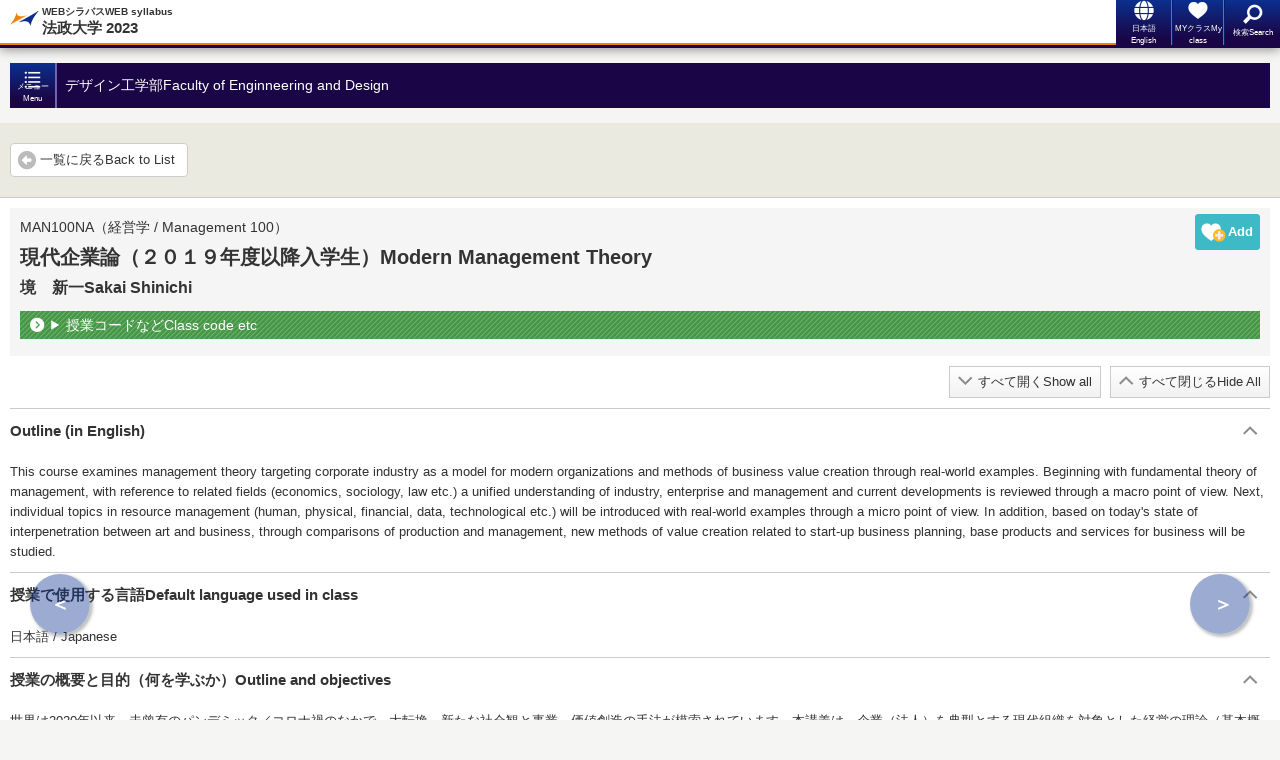

--- FILE ---
content_type: text/html;charset=utf-8
request_url: https://syllabus.hosei.ac.jp/web/preview.php?no_id=2303212&nendo=2023&gakubueng=AN&t_mode=sp&radd=
body_size: 10866
content:
<!DOCTYPE html>
<html lang="ja">
<!-- '26-01-17 05:01:09 -->

<head>
<!-- '26-01-17 05:01:09 -->
<meta charset="UTF-8" />
<meta name="viewport" content="width=device-width,user-scalable=no, maximum-scale=1.0,minimum-scale=1.0" />
<meta name="date" content="2023-12-05 11:11:42">
<meta name = "format-detection" content = "telephone=no">
<link rel="apple-touch-icon-precomposed" href="apple-touch-icon-57x57.png" />

<link rel="stylesheet" type="text/css" href="css.sp/jquery.mobile-1.4.5.min.css" />
<link rel="stylesheet" type="text/css" href="css.sp/import.css?250215" />
<link href="../css/all.min.css" rel="stylesheet">


<script src="https://code.jquery.com/jquery-3.7.1.min.js"></script>
<script src="https://cdnjs.cloudflare.com/ajax/libs/jquery-cookie/1.4.1/jquery.cookie.min.js"></script>

<script src="js.sp/copyright.js" type="text/javascript"></script>
<script src="js.sp/slide_navi.js" type="text/javascript"></script>

<script src="js.sp/pagetop.js" type="text/javascript"></script>
<script src="js.sp/slide_open.js" type="text/javascript"></script>
<script src="../js/mypage.js" type="text/javascript"></script>
<script src="js/base.js" type="text/javascript"></script>
<script type="text/javascript">

<!--

/*----------
	localStorage関連各ページの処理
----------*/
	function mypg_open(){//My Page
	    var data = window.open('my_page.php?nendo=2023&nolimit=qq&t_mode=sp&radd=' + Math.ceil(Math.random()*1000) , Target="_self");
	    data.focus();
	}
	// 言語切り替え
	function showLanguage(lang) {
		var langSet = ["jp", "en"];     // 切り替え対象の locale リスト
		for (var i = 0, len = langSet.length; i < len; i++) {
			if (lang === langSet[i]) {
				$('.' + langSet[i]).show();
				$('.' + langSet[i] +'> #gakubu ').prop('disabled', false);
				$('.' + langSet[i] +'> #bunrui201 ').prop('disabled', false);
				$('.' + langSet[i] +'> #bunrui202 ').prop('disabled', false);
				$('.' + langSet[i] +'> #jigen_1 ').prop('disabled', false);
			} else {
				$('.' + langSet[i]).hide();
				$('.' + langSet[i] +'> #gakubu ').prop('disabled', true);
				$('.' + langSet[i] +'> #bunrui201 ').prop('disabled', true);
				$('.' + langSet[i] +'> #bunrui202 ').prop('disabled', true);
				$('.' + langSet[i] +'> #jigen_1 ').prop('disabled', true);
			}
		}
		$.cookie("language" ,lang ,{expires:7});
	}

	//削除を有効にして登録を無効にする
	function mypg_disable_add(key){
		if($(".delstrg_" + key) != null )	{
			$(".delstrg_" + key).fadeIn("slow");
			$(".delstrg_" + key).removeAttr("disabled");
		}
		if($(".addstrg_" + key) != null )	{
			$(".addstrg_" + key).prop("disabled", true);
		}
	}

	//削除を無効にして登録を有効にする
	function mypg_disable_del(key){
		if($(".delstrg_" + key) != null )	{
			$(".delstrg_" + key).prop("disabled", true);
		}
		if($(".addstrg_" + key) != null )	{
			$(".addstrg_" + key).fadeIn("slow");
			$(".addstrg_" + key).removeAttr("disabled");
		}
	}
	function loading(){
		//loadingはSPでは使用しない
	}

	$(function(){
		$('#wrapper').fadeIn(0);
	});
	

//-->

</script>

<meta name="keywords" content="" />
<meta name="description" content="" />

<title>現代企業論（２０１９年度以降入学生）｜法政大学シラバス</title>
<link rel="shortcut icon" href="/favicon.ico" type="image/x-icon" />


<!-- Global site tag (gtag.js) - Google Analytics -->
<script async src="https://www.googletagmanager.com/gtag/js?id=UA-18864440-1"></script>
<script>
  window.dataLayer = window.dataLayer || [];
  function gtag(){dataLayer.push(arguments);}
  gtag('js', new Date());

  gtag('config', 'UA-18864440-1');
</script>


<script type="text/javascript">

<!--

	// 言語切り替え
	function showLanguage(lang) {
		var langSet = ["jp", "en"];     // 切り替え対象の locale リスト
			//	if(window.parent.main.location.pathname == "/web/web_search.php"){
			//	//	window.parent.main.location.reload();
			//	}
		for (var i = 0, len = langSet.length; i < len; i++) {
			if (lang === langSet[i]) {
				$('.' + langSet[i]).show();
				$('.' + langSet[i] +'> #gakubu ').prop('disabled', false);
			} else {
				$('.' + langSet[i]).hide();
				$('.' + langSet[i] +'> #gakubu ').prop('disabled', true);
			}
		}
		$.cookie("language" ,lang ,{expires:7});
		
	}



$(function(){
	
		var nowid = 2303212;
	
	var websearchurl = localStorage.getItem('websearchurl');
		var id = localStorage.getItem('noarray');
		var eng = localStorage.getItem('engarray');
		var nen = localStorage.getItem('nendoarray');
		var result = id.split(',');
		var resulte = eng.split(',');
		var resultn = nen.split(',');
		let res = null;
		const keys = Object.keys(result);
		for (let i = 0; i < keys.length; i++) {
		  if (result[keys[i]] == nowid) {
		     res = keys[i];
		  }
		}
		var plus = parseInt(res)+1;
		var preid = result[res-1];
		var postid = result[plus];
		var preeng = resulte[res-1];
		var posteng = resulte[plus];
		var prenendo = resultn[res-1];
		var postnendo = resultn[plus];
	if(res == 0 || res== null){//前がなかったら非表示
		$("#preid").hide();
	}
	if(plus == result.length || Number.isNaN(plus) ){//次が無かったら非表示
		$("#postid").hide();
	}
	if(res == 0 || res== null){//前がなかったら非表示
		$(".prevbtn").css('display', 'none');
	}
	if(plus == result.length || Number.isNaN(plus) ){//次が無かったら非表示
		$(".nextbtn").css('display', 'none');
	}

//	$(document).on('swiperight','.swipe',function(){
	$(".prevbtn").click(function(){
	if(res != 0){
		location.href = 'preview.php?no_id='+preid+'&nendo='+prenendo+'&gakubueng='+preeng +'&t_mode=sp&radd=' ;
	}
	});
//	$(document).on('swipeleft','.swipe',function(){
	$(".nextbtn").click(function(){
	if(plus != result.length){
		location.href = 'preview.php?no_id='+postid+'&nendo='+postnendo + '&gakubueng='+posteng +'&t_mode=sp&radd=' ;
	}
	});
	
//一覧に戻る
	$('#retuenList').click(function(){
		if(websearchurl != ''){
		location.href = websearchurl;
		}
	});
	if(websearchurl == null){//一覧ＵＲＬが無かったら非表示
		$(".btnArea01").css('display', 'none');
	}



//英語サイト 20160620 yoshi

		$('#lang_jp').click(function(){
			showLanguage('jp');  // 日本語を表示 詳細後述
		});
		$('#lang_en').click(function(){
			showLanguage('en');  // 日本語を表示 詳細後述
		});
		
		var lan = $.cookie("language");
		if(lan != "en"){lan ="jp";}
		showLanguage(lan);  // デフォルトで日本語を表示

});


//-->

</script>

</head>

<body>

<div id="wrapper">
<div id="container">

<header><div class="headerBlock">
<div id="logo"><a href="head.php?nendo=2023&t_mode=sp&template=" rel="external"><img src="img.sp/logo_01.png" width="29" alt="" /><span><span class="subTitle"><span class="jp">WEBシラバス</span><span class="en">WEB syllabus</span></span>法政大学 2023</span></a></div>
<nav id="headerNavi">
<ul>
<li>
<p id="teacherBtn"><a href="javascript:void(0);"><img width="22" alt="" src="img.sp/ico_language01.png"><span class="text"><span class="textInner"><span id="lang_jp" class="en">日本語</span><span id="lang_en" class="jp">English</span></span></span></a></p>
</li>
<li>
<p class="myPageBtn" onClick="ga('send','event','MYkamoku','view');javascript:mypg_open(); " id="mypg_open"><img width="22" alt="" src="img.sp/ico_mypage04.png"><span class="text"><span class="textInner"><span class="jp">MYクラス</span><span class="en">My class</span></span></span></p>
</li>
<li>
<p id="searchBtn"><a href="web_search.php?nendo=2023&t_mode=sp&template=&key=" rel="external"><img width="22" alt="" src="img.sp/ico_search01.png"><span class="text"><span class="textInner"><span class="jp">検索</span><span class="en">Search</span></span></span></a></p>
</li>
</ul>
</nav>
</div>
</header>


<section id="contents">
<article id="mainContents" class="subject">
<input name="prevbtn" type="button"  value="＜" class="prevbtn"/>
<input name="nextbtn" type="button"  value="＞" class="nextbtn"/>

<div id="courseHeader">
<div id="courseHeaderInner">
<p id="globalNaviBtn"><span class="text"><span class="textInner"><span class="jp">メニュー</span><span class="en">Menu</span></span></span></p>
<h1 class="h1Pt01"><span class="jp">デザイン工学部</span><span class="en">Faculty of Enginneering and Design</span></h1>
</div>
</div>

<div class="btnArea01" style="text-align: left !important;">
<span class="btnPt01 listBtn" id="retuenList"><span class="jp">一覧に戻る</span><span class="en">Back to List</span></span>
</div>


<div id="subjectDetailArea">

<div id="subjectDetailHeader">
					<span class="myPageBtnCover">
	<span class="jp"><input type="button" value="　　削除" onClick="ga('send','event','MYkamoku','del');javascript:delStorage(mypg_disable_del,'myIDhoseiV2_2303212');" id="delstrg_myIDhoseiV2_2303212" class="delstrg_myIDhoseiV2_2303212"></span>
	<span class="jp"><input type="button" value="　　追加" onClick="ga('send','event','MYkamoku','add');javascript:addStorage(mypg_disable_add,'myIDhoseiV2_2303212','2303212');" id="addstrg_myIDhoseiV2_2303212" class="addstrg_myIDhoseiV2_2303212"></span>
	<span class="en"><input type="button" value="　　Del" onClick="ga('send','event','MYkamoku','del');javascript:delStorage(mypg_disable_del,'myIDhoseiV2_2303212');" id="delstrg_myIDhoseiV2_2303212" class="delstrg_myIDhoseiV2_2303212"></span>
	<span class="en"><input type="button" value="　　Add" onClick="ga('send','event','MYkamoku','add');javascript:addStorage(mypg_disable_add,'myIDhoseiV2_2303212','2303212');" id="addstrg_myIDhoseiV2_2303212" class="addstrg_myIDhoseiV2_2303212"></span>
		</span>
			<h2 class="subjectTitle"><div class="code">MAN100NA（経営学 / Management 100）</div><span class="jp">現代企業論（２０１９年度以降入学生）</span><span class="en">Modern Management Theory</span>
</h2>

<h3><span class="jp">境　新一</span><span class="en">Sakai Shinichi</span></h3>


<details><summary><span class="jp">授業コードなど</span><span class="en">Class code etc</span></summary>

<table class="subjectTable01  swipe">


<tr class="">
<td class="item"><span class="jp">学部・研究科</span><span class="en">Faculty/Graduate school</span></td>
<td><span class="jp">デザイン工学部</span><span class="en">Faculty of Enginneering and Design</span></td>
</tr>


<tr class="">
<td class="item"><span class="jp">添付ファイル名</span><span class="en">Attached documents</span></td>
<td>

</td>

</tr>


<tr class="">
<td class="item"><span class="jp">年度</span><span class="en">Year</span></td>
<td>

    <span class="">2023</span></td>
             </tr>


<tr class="">
<td class="item"><span class="jp">授業コード</span><span class="en">Class code</span></td>
<td>

B2008</td>

</tr>


<tr class="">
<td class="item"><span class="jp">旧授業コード</span><span class="en">Previous Class code</span></td>
<td>

</td>

</tr>


<tr class="">
<td class="item"><span class="jp">旧科目名</span><span class="en">Previous Class title</span></td>
<td>

</td>

</tr>


<tr class="">
<td class="item"><span class="jp">開講時期</span><span class="en">Term</span></td>
<td>

 <span class="">春学期授業/Spring</span></td>
                                                                                </tr>


<tr class="">
<td class="item"><span class="jp">曜日・時限</span><span class="en">Day/Period</span></td>
<td>

水5/Wed.5</td>

</tr>


<tr class="">
<td class="item"><span class="jp">科目種別</span><span class="en">Class Type</span></td>
<td>

                 </tr>


<tr class="">
<td class="item"><span class="jp">キャンパス</span><span class="en">Campus</span></td>
<td>

 <span class="">市ヶ谷</span></td>
     </tr>


<tr class="">
<td class="item"><span class="jp">教室名称</span><span class="en">Classroom name</span></td>
<td>

各学部・研究科等の時間割等で確認</td>

</tr>


<tr class="">
<td class="item"><span class="jp">配当年次</span><span class="en">Grade</span></td>
<td>

</td>

</tr>


<tr class="">
<td class="item"><span class="jp">単位数</span><span class="en">Credit(s)</span></td>
<td>

           </tr>


<tr class="">
<td class="item"><span class="jp">備考（履修条件等）</span><span class="en">Notes</span></td>
<td>

</td>

</tr>


<tr class="">
<td class="item"><span class="jp">他学部公開科目</span><span class="en">Open Courses</span></td>
<td>

 <span class="">○</span></td>
</tr>


<tr class="">
<td class="item"><span class="jp">他学部公開（履修条件等）</span><span class="en">Open Courses (Notes)</span></td>
<td>

</td>

</tr>


<tr class="">
<td class="item"><span class="jp">グローバル・オープン科目</span><span class="en">Global Open Courses</span></td>
<td>

 </tr>


<tr class="">
<td class="item"><span class="jp">成績優秀者の他学部科目履修制度対象</span><span class="en">Interdepartmental class taking system for Academic Achievers</span></td>
<td>

 </tr>


<tr class="">
<td class="item"><span class="jp">成績優秀者の他学部科目履修（履修条件等）</span><span class="en">Interdepartmental class taking system for Academic Achievers (Notes)</span></td>
<td>

</td>

</tr>


<tr class="">
<td class="item"><span class="jp">実務経験のある教員による授業科目</span><span class="en">Class taught by instructors with practical experience</span></td>
<td>

 </tr>


<tr class="">
<td class="item"><span class="jp">SDGsCP</span><span class="en">SDGs CP</span></td>
<td>

 <span class="">○</span></td>
</tr>


<tr class="">
<td class="item"><span class="jp">アーバンデザインCP</span><span class="en">Urban Design CP</span></td>
<td>

 </tr>


<tr class="">
<td class="item"><span class="jp">ダイバーシティCP</span><span class="en">Diversity CP</span></td>
<td>

 </tr>


<tr class="">
<td class="item"><span class="jp">未来教室CP</span><span class="en">Learning for the Future CP</span></td>
<td>

 </tr>


<tr class="">
<td class="item"><span class="jp">カーボンニュートラルCP</span><span class="en">Carbon Neutral CP</span></td>
<td>

 </tr>


<tr class="">
<td class="item"><span class="jp">千代田コンソ単位互換提供（他大学向け）</span><span class="en">Chiyoda Campus Consortium</span></td>
<td>

 </tr>


<tr class="">
<td class="item"><span class="jp">選択・必修</span><span class="en">Optional/Compulsory</span></td>
<td>

 <span class="">選択</span></td>
        </tr>


<tr class="">
<td class="item"><span class="jp">入学年度</span><span class="en">Admission year</span></td>
<td>

</td>

</tr>


<tr class="">
<td class="item"><span class="jp">カテゴリー（2023年度~）</span><span class="en">Category (2023~)</span></td>
<td>

              <span class="">都市環境デザイン工学科<br />基盤科目<br />人文社会系</span></td>
                   </tr>


<tr class="">
<td class="item"><span class="jp">カテゴリー（2019~2022年度）</span><span class="en">Category (2019~2022)</span></td>
<td>

                   <span class="">都市環境デザイン工学科<br />基盤科目<br />人文社会系<br />社会科学分野</span></td>
                            </tr>


<tr class="">
<td class="item"><span class="jp">カテゴリー（招聘学科）</span><span class="en">Category</span></td>
<td>

ＳＤ</td>
</tr>



</table>
</details>
</div>



<div class="subjectDetailNavi01">
<p class="openAllBtn"><img src="img.sp/ico_arrow04.png" width="15" alt="" /><span class="jp">すべて開く</span><span class="en">Show all</span></p>
<p class="closeAllBtn"><img src="img.sp/ico_arrow04_cr.png" width="15" alt="" /><span class="jp">すべて閉じる</span><span class="en">Hide All</span></p>
</div>

<span>


<span class="en">
<h3 class="subjectSubTitle active"><span class="">Outline (in English)</span><span></span></h3>
<div class="subjectDetail">
<p>This course examines management theory targeting corporate industry as a model for modern organizations and methods of business value creation through real-world examples. Beginning with fundamental theory of management, with reference to related fields (economics, sociology, law etc.) a unified understanding of industry, enterprise and management and current developments is reviewed through a macro point of view. Next, individual topics in resource management (human, physical, financial, data, technological etc.) will be introduced with real-world examples through a micro point of view. In addition, based on today&#039;s state of interpenetration between art and business, through comparisons of production and management, new methods of value creation related to start-up business planning, base products and services for business will be studied.</p>
</div>

<h3 class="subjectSubTitle active"><span class="jp">授業で使用する言語</span><span class="en">Default language used in class</span><span></span></h3>
<div class="subjectDetail">
<p>日本語 / Japanese</p>
</div>

</span>



<span class="jp">

<h3 class="subjectSubTitle active"><span class="jp">授業の概要と目的（何を学ぶか）</span><span class="en">Outline and objectives</span><span></span></h3>
<div class="subjectDetail">
<p>世界は2020年以来，未曾有のパンデミック／コロナ禍のなかで，大転換，新たな社会観と事業，価値創造の手法が模索されています。本講義は，企業（法人）を典型とする現代組織を対象とした経営の理論（基本概念）と事業の価値創造の技法について事例を通して検証します。まず，経営学の基礎理論について，周辺領域（経済学，社会学，法学など）との関係に言及し，企業・事業・経営の一体的な理解と今日の展開についてマクロの視点で整理します。次に，経営の個別テーマを経営資源（人，物，金，情報，技術など）別にミクロの視点から事例で紹介します。また，アートとビジネスが相互浸透する今日の状況を踏まえ，創造（プロデュース）と経営（マネジメント）を対比して，起業を前提とした事業計画書の作成，新たな事業創造，その基盤となる新たな価値創造の技法，発想法を利用し演習に活かします。</p>
</div>

<h3 class="subjectSubTitle active"><span class="jp">到達目標</span><span class="en">Goal</span><span></span></h3>
<div class="subjectDetail">
<p>本講義では，学生諸君が現代企業を総合的に理解し，経営者，起業家，クリエーター，職人などによる価値創造の技法を修得し，受講生自身の知の技法を育むことにより，思考力と実践力を獲得できます。</p>
</div>



<h3 class="subjectSubTitle active"><span class="jp">この授業を履修することで学部等のディプロマポリシーに示されたどの能力を習得することができるか（該当授業科目と学位授与方針に明示された学習成果との関連）</span><span class="en">Which item of the diploma policy will be obtained by taking this class?</span><span></span></h3>
<div class="subjectDetail">
<p>デザイン工学部建築学科ディプロマポリシーのうち、「DP1」に関連<br />
デザイン工学部都市環境デザイン工学科ディプロマポリシーのうち、「DP1」「DP2」「DP4」に関連<br />
デザイン工学部システムデザイン学科ディプロマポリシーのうち、「DP5」に関連</p>
</div>

<h3 class="subjectSubTitle active"><span class="jp">授業で使用する言語</span><span class="en">Default language used in class</span><span></span></h3>
<div class="subjectDetail">
<p>日本語 / Japanese</p>
</div>


<h3 class="subjectSubTitle active"><span class="jp">授業の進め方と方法</span><span class="en">Method(s)</span><span></span><span style="font-size:80%;">（学期の途中で変更になる場合には、別途提示します。 /If the Method(s) is changed, we will announce the details of any changes. ）</span></h3>
<div class="subjectDetail">
<p>パンデミック／コロナ禍のなかで新たな価値創造が模索されるなかで，本講義では企業・事業・経営を一体的に理解するために，経営学を中心に経済学，社会学，法学との関係に言及します。次に，経営の個別テーマについて事例を加えながら講義します。その際，アートとビジネスが相互浸透する今日の状況を踏まえて，アート，ビジネスの世界における経営者，クリエーター，プロデューサー，デザイナー，アーティストなどの専門分野と技法，ネットワークと独創性・独自性をもって時代を創り，かつ，変えていく行為と作品，能力開発と後継者育成などを多角的に検証します。とりあげる主な事例として，先端の情報技術産業，人文・社会科学の複合領域，美術・音楽・演劇など芸術・アートの分野，生活産業やエンタテインメント産業，展覧会・ファッションショーなどイベント事業の仕組み，商品・サービスに関わるビジネスモデルの構築です。アイデア発想法の練習やゲスト講話（インタビュー取材，録画）なども交えます。</p>
</div>

<h3 class="subjectSubTitle active"><span class="jp">アクティブラーニング（グループディスカッション、ディベート等）の実施</span><span class="en">Active learning in class (Group discussion, Debate.etc.)</span></h3>
<div class="subjectDetail">
<p>なし / No</p>
</div>

<h3 class="subjectSubTitle active"><span class="jp">フィールドワーク（学外での実習等）の実施</span><span class="en">Fieldwork in class</span></h3>
<div class="subjectDetail">
<p>あり / Yes</p>
</div>

<h3 class="subjectSubTitle active"><span class="jp">授業計画</span><span class="en">Schedule</span></h3>

<div class="subjectDetail">

<p style="border:0; margin-left:1em;"><strong>授業形態/methods of teaching：</strong>対面/face to face
</p>


<p style="border:0; font-size:85%; margin-left:1em; margin-bottom:1em;">※各回の授業形態は予定です。教員の指示に従ってください。</p>

<h4>第1回[対面/face to face]：はじめに，パンデミック／コロナ禍の影響，現代企業の要件</h4><p>現代企業の役割，経営学と周辺領域，社会的責任／CSR・公益の実現，企業・事業・経営の一体的理解，プロデュース＆マネジメントの役割，アートとデザインの関係，新事業創造と価値創造の技法 </p>
<h4>第2回[対面/face to face]：農商工連携，総合産業</h4><p>農商工連携，６次産業化，総合産業，生活産業とエンタテインメント産業，世界貿易とTPP／EPA</p>
<h4>第3回[対面/face to face]：企業・事業・経営</h4><p>起業（会社設立）の手順，企業・事業・経営の一体理解，経営と理念，CSR，ビジョナリ―カンパニー</p>
<h4>第4回[対面/face to face]：PDCAとBSC</h4><p>経営管理の方法：マネジメント・サイクル／PDCA，評価方法：バランス・スコアカード／BSC</p>
<h4>第5回[対面/face to face]：経営と戦略，人材育成，マーケティング</h4><p>経営戦略，人材育成，マーケティング／価値と価格／生産と流通／顧客創造／感動創造</p>
<h4>第6回[対面/face to face]：経営と財務１</h4><p>財務諸表の相互関係，貸借対照表・損益計算書・キャッシュフロー計算書の特徴 </p>
<h4>第7回[対面/face to face]：経営と財務２</h4><p>財務諸表の事例比較／製造業・非製造業・ベンチャー</p>
<h4>第8回[対面/face to face]：経営と情報技術</h4><p>情報技術によるイノベーション，IoT，ICT，AIの役割，ビッグ・データの活用</p>
<h4>第9回[対面/face to face]：経営と法律，知財</h4><p>ビジネス法務，知的財産，地域ブランドの創造</p>
<h4>第10回[対面/face to face]：アートとデザイン<br />
発想と実行／実装</h4><p>アートとデザイン／課題提起と課題解決，アート・デザイン・サイエンス・テクノロジーの関係，アート・プロデュース，デザイン思考，作品と商品</p>
<h4>第11回[対面/face to face]：新事業創造と事業計画，物語構築と価値創造のための発想法の意義</h4><p>事業創造のための物語構築，新事業創造と事業計画，6W2Hの内容，社会ネットワークの活用，ビジネスモデル，素人発想・玄人実行，発想法／ブレインマップの特徴</p>
<h4>第12回[対面/face to face]：価値創造　演習１，ブレインマップを活用した素人発想</h4><p>経営者，起業家による事業創造と経営創造</p>
<h4>第13回[対面/face to face]：価値創造　演習２，ブレインマップを活用した玄人実行</h4><p>クリエーター，プロデューサー，職人（匠）による商品・サービスの開発，アーティストによる創作</p>
<h4>第14回[対面/face to face]：まとめ</h4><p>物語構築と新事業創造の要諦，企業および事業の価値，価値算定，EVA／MVA，リスクマネジメント，発想法を活かした価値創造</p>
</div>


<h3 class="subjectSubTitle active"><span class="jp">授業時間外の学習（準備学習・復習・宿題等）</span><span class="en">Work to be done outside of class (preparation, etc.)</span></h3>
<div class="subjectDetail">
<p>予習・復習とも教科書，資料を各自で十分に読み込んで下さい。実際に企業・事業・経営の一体理解，事業計画書について演習する場合があります。理論と事例を相互参照して理解していただきたい。各回については，以下のとおりです。<br />
（１）パンデミック／コロナ禍の影響，現代企業の要件について教科書・資料での予習（90分）。<br />
（２）農商工連携，総合産業について教科書・資料での予習（90分）。<br />
（３）企業・事業・経営について教科書・資料での予習（90分）。<br />
（４）PDCAとBSCについて教科書・資料での予習（90分）。<br />
（５）経営と戦略，人材育成，マーケティングについて教科書・資料での予習（90分）。<br />
（６）経営と財務１について教科書・資料での予習（90分）。<br />
（７）経営と財務２について教科書・資料での予習（90分）。<br />
（８）経営と情報技術について教科書・資料での予習（90分）。<br />
（９）経営と法律，知財について教科書・資料での予習（90分）。<br />
（10）アートとデザインについて教科書・資料での予習（90分）。<br />
（11）新事業創造と事業計画について教科書・資料での予習（90分）。<br />
（12）価値創造　事例１について教科書・資料での予習（90分）。<br />
（13）価値創造　事例２について教科書・資料での予習（90分）。<br />
（14）まとめ　教科書・資料での総括・復習（90分）。</p>
</div>

<h3 class="subjectSubTitle active"><span class="jp">テキスト（教科書）</span><span class="en">Textbooks</span></h3>
<div class="subjectDetail">
<p>境 新一『アート・プロデュース概論－経営と芸術の融合　第２刷』中央経済社，2021年。</p>
</div>

<h3 class="subjectSubTitle active"><span class="jp">参考書</span><span class="en">References</span></h3>
<div class="subjectDetail">
<p>境 新一『現代企業論－経営と法律の視点（第５版）』文眞堂，2018年。<br />
境 新一・谷 真哉・榎本 正『新事業創造のための発想法』文眞堂，2022年。<br />
境新一（編著）、齋藤 保男 、加藤 寛昭、丸 幸弘、塚田 周平，臼井 真美 (著)<br />
『アグリ・アート　感動を与える農業ビジネス』中央経済社，2020年。<br />
『日経　業界地図２０２２年版』日本経済新聞社，2021年。</p>
</div>

<h3 class="subjectSubTitle active"><span class="jp">成績評価の方法と基準</span><span class="en">Grading criteria</span></h3>
<div class="subjectDetail">
<p>講義に対する参加度（演習を含む）２０％　期中レポート４０％　期末試験または期末レポート４０％　の総合評価とします。なお，期末試験／期末レポートの決定は講義折り返しの７、８回時点で公表します。</p>
</div>

<h3 class="subjectSubTitle active"><span class="jp">学生の意見等からの気づき</span><span class="en">Changes following student comments</span></h3>
<div class="subjectDetail">
<p>授業改善アンケートの回答を確認し、授業に活かすことに努めている。</p>
</div>


<h3 class="subjectSubTitle active"><span class="jp">その他の重要事項</span><span class="en">Others</span></h3>
<div class="subjectDetail">
<p>講義内容はテキスト『アート・プロデュース概論』を基本として，各テーマに関連する資料を適宜別途掲載します。<br />
講義を中心として進めますが，期中レポート（小課題２回），期末レポート，演習も交えて行います。毎回，学習支援システムに講義資料を掲載しますので，受講生諸君は各自で資料ファイル（PDF）をダウンローまたは印刷して講義に臨んでください。</p>
</div>






</span>


</span>
			<script type="text/javascript">
	loadStorage(mypg_disable_add,mypg_disable_del,'myIDhoseiV2_2303212');
	</script>
		
</div>

</article>


</section>

<footer>
<section class="footerLink">
<p><img src="../sysimg/hondana.png" alt="" width="16" height="16" align="absmiddle"> <a href="https://hosei-hondana.actibookone.com/" target="_blank"><span class="jp">法政HONDANA（履修の手引き等）</span>
	<span class="en"> HOSEI HONDANA (Various Guides)</span></a></p>
<p><img src="../sysimg/building.png" alt="" width="16" height="16" align="absmiddle"> <a href="https://www.hoseikyoiku.jp/facilities/" target="_blank"><span class="jp">教室設備ガイド</span>
	<span class="en">Hosei University Facilities</span></a></p>
<p><img src="css/img/book-open-text.png" alt="" width="16" height="16" align="absmiddle"> <a href="https://info.hosei-kyoiku.jp/syllabus/" target="_blank"><span class="jp">シラバスPDF</span>
	<span class="en">SYLLABUS PDF</span></a></p>
<p><img src="../sysimg/document-pdf.png" alt="" width="16" height="16" align="absmiddle"> <a href="contents/about_numbering2025.pdf" target="_blank"><span class="jp">科目ナンバリングについて</span>
	<span class="en">About Numbering code</span></a></p>
<p><img src="../sysimg/clipboard-task.png" alt="" width="16" height="16" align="absmiddle"> <a href="https://www.hosei.ac.jp/hosei/daigakugaiyo/rinen/hoshin/gakui_juyo/" target="_blank"><span class="jp">学位授与方針（DP:ディプロマ・ポリシー）</span>
	<span class="en">DP: Diploma Policy</span></a></p>
<p><img src="css/img/question.png" alt="" width="16" height="16" align="absmiddle"> <span class="jp"><a href="../help/sp.html"> ヘルプ</a></span>
	<span class="en"><a href="../help/sp_en.html">Help</a></span></p>
<details>
	<summary><span class="jp"> その他属性アイコンについて</span><span class="en">About Other Attributes Icon</span></summary>
		<p class="mT10"><span class="jp"><span class="icon_bunrui202">他</span> 他学部公開科目</span><span class="en"><span class="icon_bunrui202">OP</span> Open Courses</span></p>
		<p><span class="jp"><span class="icon_bunrui201">グ</span> グローバル・オープン科目</span><span class="en"><span class="icon_bunrui201">GL</span> Global Open Courses</span></p>
		<p><span class="jp"><span class="icon_bunrui203">優</span> 成績優秀者の他学部科目履修制度対象</span><span class="en"><span class="icon_bunrui203">AA</span> Interdepartmental class taking system for Academic Achievers</span></p>
		<p><span class="jp"><span class="icon_jigen_1">実</span> 実務経験のある教員による授業科目</span><span class="en"><span class="icon_jigen_1">PE</span> Class taught by instructors with practical experience</span></p>
		<p><span class="jp"><span class="icon_bunrui204">Ｓ</span> SDGsCP</span><span class="en"><span class="icon_bunrui204">SD</span> SDGs CP</span></p>
		<p><span class="jp"><span class="icon_bunrui205">ア</span> アーバンデザインCP</span><span class="en"><span class="icon_bunrui205">UD</span> Urban Design CP</span></p>
		<p><span class="jp"><span class="icon_bunrui206">ダ</span> ダイバーシティCP</span><span class="en"><span class="icon_bunrui206">DS</span> Diversity CP</span></p>
		<p><span class="jp"><span class="icon_bunrui207">未</span> 未来教室CP</span><span class="en"><span class="icon_bunrui207">LF</span> Learning for the Future CP</span></p>
		<p><span class="jp"><span class="icon_bunrui208">カ</span> カーボンニュートラルCP</span><span class="en"><span class="icon_bunrui208">CN</span> Carbon Neutral CP</span></p>
		<p class="pB10"><span class="jp"><span class="icon_bunrui68">千</span> 千代田コンソ単位互換提供（他大学向け）</span><span class="en"><span class="icon_bunrui68">CC</span> Chiyoda Campus Consortium</span></p>
</details>
</section>
<section class="footerNavi">
<a href="show.php?nendo=2023&t_mode=pc" class="pcLink01"><span class="jp">PC版 ホーム<br>&nbsp;</span><span class="en"><img src="img.sp/ico_pc01.png" alt="" width="18" /> PC site HOME</span></a>
<a href="#pagetop01" class="pagetop01"><span class="jp"><img src="img.sp/ico_pagetop01.png" alt="" width="17" />PAGE TOP</span><span class="en">PAGE TOP<img src="img.sp/ico_pagetop01.png" alt="" width="17" /></a></span>
</section>
<section class="footerLink" style="background-color:none !important;">
<p><a href="policy.php?t_mode=sp" rel="external"><span class="jp">サイトポリシー</span><span class="en">Site policy</span></a></p>
</section>
<section id="copyright">
<p><small>Copyright &copy; 2025 Hosei University. All rights reserved.</small></p>
</section>
</footer>
</div>
</div>

<div id="globalNaviBg">
</div>
<div id="globalNavi">
<div id="globalNaviInner">
<ul class="normalList01">
<li><a href="head.php?nendo=2023&gakubueng=AN&t_mode=sp" target="_parent"><strong><span class="jp">デザイン工学部 トップ</span><span class="en">Faculty of Enginneering and Design Top</span></strong></a></li>
<li><a href="./web_search_show.php?search=show&nendo=2023&gakubu=デザイン工学部&title_h2=デザイン工学部 全科目一覧&title_h2_eng=Faculty%20of%20Enginneering%20and%20Design List of classes&gakubueng=AN&t_mode=sp&template=" id="menu_t_" onClick="loading();" rel="external"><span class="jp">デザイン工学部</span><span class="en">Faculty of Enginneering and Design</span><span class="jp">全科目一覧</span><span class="en"> List of classes</span></a></li>
</ul>
<h2 class="h2Pt01"><span class="jp">科目一覧</span><span class="en">Selecting a category</span></h2>
<ul class="normalList01">
<li><a href="sidebar.php?nendo=2023&t_mode=sp&template=t1&gakubueng=AN" rel="external"><span class="jp">建築学科</span><span class="en">Department of Architecture</span></a></li>
<li><a href="sidebar.php?nendo=2023&t_mode=sp&template=t2&gakubueng=AN" rel="external"><span class="jp">都市環境デザイン工学科</span><span class="en">Department of Civil and Environmental Engineering</span></a></li>
<li><a href="sidebar.php?nendo=2023&t_mode=sp&template=t3&gakubueng=AN" rel="external"><span class="jp">システムデザイン学科</span><span class="en">Department of Engineering and Design</span></a></li>
</ul>


<h2 class="h2Pt04 mT30"><span class="jp">別の年度のシラバスを表示</span><span class="en">Select the year</span></h2>
<ul class="normalList01">
<li><a href="head.php?nendo=2025&t_mode=sp&gakubueng=AN" rel="external">2025<span class="jp">年度</span></a></li>
<li><a href="head.php?nendo=2024&t_mode=sp&gakubueng=AN" rel="external">2024<span class="jp">年度</span></a></li>
<li><a href="head.php?nendo=2023&t_mode=sp&gakubueng=AN" rel="external">2023<span class="jp">年度</span></a></li>
<li><a href="head.php?nendo=2022&t_mode=sp&gakubueng=AN" rel="external">2022<span class="jp">年度</span></a></li>
</ul>

<div id="menuClose01"><span class="close"><span class="jp">閉じる</span><span class="en">Close</span></span></div>

</div>
</div>

<p class="lastUpdateNowDate">（'26-01-17 05:01:09 <span class="jp">現在</span><span class="en">Now.</span>）</p>
</body>
</html>

--- FILE ---
content_type: text/css
request_url: https://syllabus.hosei.ac.jp/web/css.sp/cmn_style.css
body_size: 848
content:
@charset "UTF-8";

/*
 * cmn_style.css
 * 基本的なスタイルを設定
 *  version --- 1.0
 */



/* other
---------------------------------------------------------- */
.caution{
color: #F20012;
margin: 20px 0 10px;
}
.window {
padding-right: 5px;
vertical-align: middle;
background:url(../img/icon_window.png) no-repeat top left;
}
.small{
font-size:0.85em;
}
.no_border{
border:none !important;
}
.disB{
display:block;
}

.fwB{
font-weight:bold;
}
.fz1em{
font-size:1em;
}
.taL{
text-align:left;
}
.taR{
text-align:right;
}
.taC{
text-align:center;
}
.vaM{
vertical-align:middle;
}
.flL{
float:left;
}
.flR{
float:right;
}
.clear{
clear:both;
}

.mg0{
margin:0;
}
.mg10{
margin:10px;
}
.pd0{
padding:0;
}
.pd10{
padding:10px;
}
/* margin */
.mT0{
margin-top: 0px !important;
}
.mT5{
margin-top:5px !important;
}
.mT10{
margin-top:10px !important;
}
.mT15{
margin-top:15px !important;
}
.mT20{
margin-top:20px !important;
}
.mT30{
margin-top:30px !important;
}
.mR0{
margin-right: 0px !important;
}
.mR5{
margin-right:5px !important;
}
.mR10{
margin-right:10px !important;
}
.mR15{
margin-right:15px !important;
}
.mR20{
margin-right:20px !important;
}
.mR30{
margin-right:30px !important;
}
.mB0{
margin-bottom: 0px !important;
}
.mB5{
margin-bottom:5px !important;
}
.mB10{
margin-bottom:10px !important;
}
.mB15{
margin-bottom:15px !important;
}
.mB20{
margin-bottom:20px !important;
}
.mB25{
margin-bottom:25px !important;
}
.mB30{
margin-bottom:30px !important;
}
.mL0{
margin-left: 0px !important;
}
.mL5{
margin-left:5px !important;
}
.mL10{
margin-left:10px !important;
}
.mL15{
margin-left:15px !important;
}
.mL20{
margin-left:20px !important;
}
.mL30{
margin-left:30px !important;
}
.mPT01{
margin:15px 10px 0 !important;
}
/* padding */
.pT0{
padding-top: 0px !important;
}
.pT5{
padding-top:5px !important;
}
.pT10{
padding-top:10px !important;
}
.pT15{
padding-top:15px !important;
}
.pT20{
padding-top:20px !important;
}
.pT30{
padding-top:30px !important;
}
.pR0{
padding-right: 0px !important;
}
.pR5{
padding-right:5px !important;
}
.pR10{
padding-right:10px !important;
}
.pR15{
padding-right:15px !important;
}
.pR20{
padding-right:20px !important;
}
.pR30{
padding-right:30px !important;
}
.pB0{
padding-bottom: 0px !important;
}
.pB5{
padding-bottom:5px !important;
}
.pB10{
padding-bottom:10px !important;
}
.pB15{
padding-bottom:15px !important;
}
.pB20{
padding-bottom:20px !important;
}
.pB30{
padding-bottom:30px !important;
}
.pL0{
padding-left: 0px !important;
}
.pL5{
padding-left:5px !important;
}
.pL10{
padding-left:10px !important;
}
.pL15{
padding-left:15px !important;
}
.pL20{
padding-left:20px !important;
}
.pL25{
padding-left:25px !important;
}
.pL30{
padding-left:30px !important;
}

/* 幅
----------------------------------------------------*/
.wHalf{
width:50% !important;
}
.w10per{
width:10% !important;
}
.w20per{
width:20% !important;
}
.w30per{
width:30% !important;
}
.w40per{
width:40% !important;
}
.w60per{
width:60% !important;
}


--- FILE ---
content_type: text/css
request_url: https://syllabus.hosei.ac.jp/web/css.sp/personal.css
body_size: 1376
content:
@charset "UTF-8";

/*
 * personal.css
 * 個別のスタイルを設定
 *
 *  version --- 1.0
 *  20150608 add by h for BK6039-341
 */

/* cmn_layout.css関連 */

/* 全般
---------------------------------------------------------- */
body {
background: none repeat scroll 0 0 #F5F5F3;
}
a {
color:#BF2900;
}
a:visited {
color:#7F1B00;
}


/* header
---------------------------------------------------------- */
header:before {
border-bottom: 2px solid #ef8200;
}
header{
border-bottom:3px solid #1a0646;/*009600*/
background:#FFFFFF;
}
header #logo a{
color:#333;
}

/* contents
---------------------------------------------------------- */
.h1Pt01{
background:#1a0646;
border-left: 1px solid #785eb7;
color: #FFFFFF;
}
.h2Pt01{
background:url(../img.sp/bg_h_01.png) repeat left top #92C927;
color: #FFFFFF;
}
.h1Pt02,
.h2Pt03{
border-bottom: 1px solid #1a0646;
}
.h2Pt04{
background: none repeat scroll 0 0 #DDDDDD;
color: #666666;
border-top: 1px solid #C9CACA;
}
.h3Pt01{
background: none repeat scroll 0 0 #DDDDDD;
color: #666666;
}

/* topContents
---------------------------------------------------------- */
#topContents h2{
border-bottom: 1px solid #1a0646;
}

/* subject
---------------------------------------------------------- */
#subjectDetailArea #subjectDetailHeader{
background: none repeat scroll 0 0 #F5F5F5;
}
/* 20140108 h start */
#mainContents.subject .pagenav_area .pagenav .previous a,
#mainContents.subject .pagenav_area .pagenav .next a{
background:-moz-linear-gradient(top, #888888, #757575 60%);
background:-webkit-gradient(linear, left top, left bottom,color-stop(0, #888888),  color-stop(60%, #757575));
background:linear-gradient(to bottom, #888888, #757575 60%);
color: #FFFFFF;
}
#mainContents.subject .pagenav_area .pagenav li a{
color: #333333;
}
#mainContents.subject .pagenav_area .pagenav li.active{
background:#1a0646;
color: #FFFFFF;
}
/* 20140108 h end */

/* footerNavi
---------------------------------------------------------- */
.footerNavi a.pcLink01,
.footerNavi a.contentsLink01{
background:-moz-linear-gradient(top, #0b308e, #1a0646 60%);
background:-webkit-gradient(linear, left top, left bottom,color-stop(0, #0b308e),  color-stop(90%, #1a0646));
background:linear-gradient(to bottom, #0b308e, #1a0646 60%);
border-right: 1px solid #5f73a5;
color: #FFFFFF;
}
.footerNavi a.pagetop01{
background:-moz-linear-gradient(top, #555555, #333333 60%);
background:-webkit-gradient(linear, left top, left bottom,color-stop(0, #555555),  color-stop(90%, #333333));
background:linear-gradient(to bottom, #555555, #333333 60%);
/*border-left: 1px solid #000000;*/
color: #FFFFFF;
}





/* navi.css関連 */

/* navArea
---------------------------------------------------------- */
header .headerBlock #headerNavi ul li p,
header .headerBlock #headerNavi ul li p a{
border-right: 1px solid #5f73a5;
border-left: 1px solid #011f6f;
}
/* howtoBtn、searchBtn、teacherBtn */
#howtoBtn,
#searchBtn,
.myPageBtn,
#teacherBtn {
background-image: -webkit-gradient(linear, left top, left bottom, from(#0b308e 0%), to(#1a0646 80%));
background-image: -webkit-linear-gradient(top, #0b308e, #1a0646 80%);
background-image: linear-gradient(to bottom, #0b308e, #1a0646 80%);
color:#FFF !important;
}
#howtoBtn.active {
background:url(../img.sp/ico_close01.png) no-repeat center center #785eb7;
border-right: 1px solid #785eb7 !important;
}
/* myPageBtn 
#headerNavi .myPageBtn {
background-image: -webkit-gradient(linear, left top, left bottom, from(#3dbac5 0%), to(#1a0646 80%));
background-image: -webkit-linear-gradient(top, #3dbac5, #1a0646 80%);
background-image: linear-gradient(to bottom, #3dbac5, #1a0646 80%);
color:#FFF !important;
}
*/
/* globalNaviBtn */
#globalNaviBtn {
background:url(../img.sp/ico_menu.png) no-repeat center 8px, -moz-linear-gradient(top, #0b308e, #1a0646 80%);
background:url(../img.sp/ico_menu.png) no-repeat center 8px, -webkit-gradient(linear, left top, left bottom,color-stop(0, #0b308e),  color-stop(80%, #1a0646));
background:url(../img.sp/ico_menu.png) no-repeat center 8px, linear-gradient(to bottom, #0b308e, #1a0646 80%);
border-right: 1px solid #5f73a5;
color:#FFF !important;
}
#globalNaviBtn.active {
background:url(../img.sp/ico_close01.png) no-repeat center center #785eb7;
border-right: 1px solid #785eb7;
}

/* globalNavi */
#globalNaviBg{
background:#000;
}

/* howtoArea */
#howtoAreaBg{
background:#000;
}
#howtoArea {
border-top: 3px solid #785eb7;
}

/* myPage */
#mainContents .myPageBtnCover input[id^="addstrg"]{
background-color: #3dbac5 !important;
}
#mainContents #myPageMailContents input[type="email"]:focus{
border-color: #3dbac5;
}
#mainContents #myPageMailContents input[type="email"]:focus{
border-color: #3dbac5;
}


/* btn
---------------------------------------------------------- */
#mainContents .btnArea01 {
background-color: rgba(137, 142, 61, 0.1) !important;/* メインカラーのrgbを透過0.1で指定 */
    padding: 10px !important;
}
#wrapper #container .submitBtn{
background-color: #fcd04b;
border-bottom-color:#edb202;
}
#wrapper #container .submitBtn:hover{
background-color:#fbbd03;
}


--- FILE ---
content_type: text/css
request_url: https://syllabus.hosei.ac.jp/web/css.sp/navi.css
body_size: 1395
content:
@charset "UTF-8";

/*
 * navi.css
 * ナビゲーションのスタイルを設定
 *  version --- 1.0
 *  20140212 add by h
 *  20150608 add by h for BK6039-341
*/


/* navArea
---------------------------------------------------------- */
#navArea {
}
header .headerBlock #headerNavi ul li{
display: table;
height: 100%;
float: left;
}
header .headerBlock #headerNavi ul li p{
}
header .headerBlock #headerNavi ul li:first-child p,
header .headerBlock #headerNavi ul li:first-child p a{
border-left: none;
}
header .headerBlock #headerNavi ul li:last-child p,
header .headerBlock #headerNavi ul li:last-child p a{
border-right:none;
}

/* howtoBtn */
#howtoBtn {
display: table-cell;
background-size: contain;
-webkit-background-size: contain;
-moz-background-size: contain;
position: relative;
z-index: 10;
text-decoration:none !important;
cursor: pointer;
width:46px;
height: 100%;
min-height: 35px;
vertical-align: middle;
text-align:center;
}
#howtoBtn.active {
background-size: 15px auto;
-webkit-background-size: 15px auto;
-moz-background-size: 15px auto;
}
#howtoBtn.active > img {
display: none;
}

/* searchBtn teacherBtn */
#searchBtn,
#teacherBtn {
display: table-row;
background-size: contain;
-webkit-background-size: contain;
-moz-background-size: contain;
position: relative;
z-index: 10;
text-decoration:none !important;
cursor: pointer;
text-align:center;
width:60px;
height: 100%;
min-height: 35px;
vertical-align: middle;
}
#searchBtn a,
#teacherBtn a{
color: #ffffff;
display: table-cell;
height: 100%;
overflow: hidden;
text-decoration: none;
vertical-align: middle;
width: 55px;
}
#teacherBtn .textInner span{
padding: 100% 12px 5px;
}
#howtoBtn img,
#searchBtn img,
#teacherBtn img,
#headerNavi .myPageBtn img{
display: inline;
padding-bottom: 2px;
vertical-align: bottom;
}

/* myPageBtn */
#headerNavi .myPageBtn {
display: table-cell;
background-size: contain;
-webkit-background-size: contain;
-moz-background-size: contain;
position: relative;
z-index: 10;
text-decoration:none !important;
cursor: pointer;
width:50px;
height: 100%;
min-height: 35px;
vertical-align: middle;
text-align:center;
}
/* globalNaviBtn */
#globalNaviBtn {
display: inline-block;
background-size: 26px auto, contain;
-webkit-background-size: 26px auto, contain;
-moz-background-size: 26px auto, contain;
display: table-cell;
position: relative;
z-index: 10;
color:#FFF !important;
text-decoration:none !important;
cursor: pointer;
width:45px;
min-height:35px;
text-align:center;
margin-right:10px;
}
#globalNaviBtn.active {
background-size: 15px auto;
-webkit-background-size: 15px auto;
-moz-background-size: 15px auto;
}

#globalNaviBtn .text{
bottom: 2px;
display: block;
position: absolute;
width: 45px;
}
#howtoBtn .text .textInner,
#searchBtn .text .textInner,
#teacherBtn .text .textInner,
#globalNaviBtn .text .textInner,
#headerNavi .myPageBtn .text .textInner{
display: block;
font-size: 0.6em;
padding-bottom: 1px;
}
#howtoBtn.active .text,
#searchBtn.active .text,
#teacherBtn.active .text,
#globalNaviBtn.active .text,
#headerNavi .myPageBtn.active .text{
visibility:hidden;
}

/* backBtn */
#backBtn{
float: left;
margin-right: 10px;
margin-top: 10px;
}
#backBtn a{
text-decoration:none;
color:#fff;
display:block;
}
#backBtn a img{
display:block;
}

/* menuClose */
#menuClose01{
display:block;
background:#EEEEEE;
padding:5px 10px;
text-align: center;
font-size: 1.2em;
line-height: 1.8;
text-decoration:none !important;
cursor: pointer;
box-shadow: 0 3px 3px #000;
-moz-box-shadow: 0 3px 3px #000;
-webkit-box-shadow: 0 3px 3px #000;
font-weight:bold;
}
#menuClose01 .close{
background:url(../img.sp/ico_close02.png) no-repeat left center;
background-size: 11px 11px;
-webkit-background-size: 11px 11px;
-moz-background-size: 11px 11px;
display: inline-block;
min-height: 11px;
padding-left: 18px;
}
#menuClose02{
display:block;
background:#EEEEEE;
padding:5px 10px;
text-align: center;
font-size: 1.2em;
font-weight:bold;
line-height: 1.8;
text-decoration:none !important;
cursor: pointer;
box-shadow: 0 3px 3px #000;
-moz-box-shadow: 0 3px 3px #000;
-webkit-box-shadow: 0 3px 3px #000;
}
#menuClose02 .close{
background:url(../img.sp/ico_close02.png) no-repeat left center;
background-size: 11px 11px;
-webkit-background-size: 11px 11px;
-moz-background-size: 11px 11px;
display: inline-block;
min-height: 11px;
padding-left: 18px;
}


/* globalNavi */
#globalNaviBg{
opacity:0.8;
display: none; /* visibility will be toggled with jquery */
width:100%;
z-index:9;
position:fixed;
top:0;
left:0;
}
#globalNavi {
clear: both;
position: absolute;
top: 108px;
left:0;
z-index: 10;
display: none; /* visibility will be toggled with jquery */
font-size: 1.3em;
line-height: 1.6;
width: 100%;
min-width:320px;
}
#globalNaviInner{
background:#FFF;
margin: 0 10px;
box-sizing:border-box;
-moz-box-sizing: border-box;
-webkit-box-sizing: border-box;
}


/* howtoArea */
#howtoAreaBg{
opacity:0.8;
display: none; /* visibility will be toggled with jquery */
width:100%;
z-index:49;/* #howtoAreaより下　headerより下 */
position:fixed;
top:0;
left:0;
}
#howtoArea {
clear: both;
position: absolute;
top: 45px;
left:0;
width: 100%;
min-width:320px;
z-index: 101;/* #howtoAreaより上　headerより上 */
display: none; /* visibility will be toggled with jquery */
background:#FFF;
font-size: 1.3em;
line-height: 1.6;
}
#howtoArea .howtoAreaInner{
padding:20px 10px;
}
#howtoArea li {
list-style: disc outside none;
margin-left: 20px;
}
#howtoArea .border01{
border: 1px solid #C9CACA
}





--- FILE ---
content_type: application/javascript
request_url: https://syllabus.hosei.ac.jp/js/mypage.js
body_size: 628
content:
/*----------
	localStorage関連共通
----------*/
	var valStorage = {};
	var obj = new Object();

	function loadallStorage(func_obj_exist,chk_keyID){//
		var key, value, i;
		var re = new RegExp("^" + chk_keyID + "+$");
		var	len=localStorage.length;
		valStorage = {};
		for(i=0; i<len; i++) {
			key = localStorage.key(i);
			value = localStorage.getItem(key);
			if(value && (key.match(re) != -1))	{
				valStorage[key] = value;
			}
		}
		func_obj_exist.call(obj);	//あったkey情報の処理
	}

	function loadStorage(func_obj_exist,func_obj_notexist,key){//
		var id = localStorage.getItem(key);
		if(id)	{
			func_obj_exist.call(obj,key);	//keyの情報があった場合の処理
			return id;
		}
		func_obj_notexist.call(obj,key);	//keyの情報がなかった場合の処理
		return false;
	}

	function addallStorage(func_obj,key_arr,id_arr){//
		var	key = '';
		for (key in key_arr){
			addStorage(func_obj,key_arr[key],id_arr[key]);
		}
	}

	function addStorage(func_obj,key,id){//
		localStorage.setItem(key,id);
		func_obj.call(obj,key);	//localStorage追加後の処理
	}

	//リスト上のMyPage登録を全削除
	function delallStorage_byList(func_obj,key_arr){//
		var	key = '';
		
		for (key in key_arr){
			delStorage(func_obj,key_arr[key]);
		}
	}

	//localStorageのMyPage登録を全削除
	function delallStorage(func_obj,chk_keyID){//
		var key, value, i;
		var re = new RegExp("^" + chk_keyID + "+$");
		var	len=localStorage.length;
		for(i=len; i >= 0; i--) {
			key = localStorage.key(i);
			value = localStorage.getItem(key);
			if(value && (key.match(re) != -1))	{
				delStorage(func_obj,key);
			}
		}
	}

	function delStorage(func_obj,key,func){//
		localStorage.removeItem(key);
		func_obj.call(obj,key);	//localStorage削除後の処理
	}


--- FILE ---
content_type: application/javascript
request_url: https://syllabus.hosei.ac.jp/web/js/base.js
body_size: 1280
content:
function dataopen(url){//web確認画面
	var rnd = Math.ceil(Math.random()*1000);
    	var data = window.open(url,Target="preview_web","width=740,resizable=yes,scrollbars=yes,toolbar=yes,location=no,directries=no,status=yes,menubar=yes");
        data.focus();
    }
function data2open(url){//科目編集・本文差替・科目複製・削除画面
	var rnd = Math.ceil(Math.random()*1000);
    	var data = window.open(url+'&radd='+rnd,Target="syllabus2","width=850,resizable=yes,scrollbars=yes,toolbar=no,location=no,directries=no,status=no,menubar=no");
        data.focus();
    }
function data3open(url){//冊子確認画面
	var rnd = Math.ceil(Math.random()*1000);
    	var data = window.open(url+'&radd='+rnd,Target="preview_pdf","width=850,resizable=yes,scrollbars=yes,toolbar=no,location=no,directries=no,status=no,menubar=no");
//        data.focus();
    }

function data4open(url){//引用画面
	var rnd = Math.ceil(Math.random()*1000);
    	var data = window.open(url+'&radd='+rnd,Target="syllabus4","width=750,resizable=yes,scrollbars=yes,toolbar=no,location=no,directries=no,status=no,menubar=no");
        data.focus();
    }
    
function data5open(url){//本文編集画面
	var rnd = Math.ceil(Math.random()*1000);
    	var data = window.open(url+'&radd='+rnd,Target="syllabus5","width=800,resizable=yes,scrollbars=yes,toolbar=no,location=no,directries=no,status=no,menubar=no");
        data.focus();
    }
function MM_jumpMenu(targ,selObj,restore){ //v3.0
  eval(targ+".location='"+selObj.options[selObj.selectedIndex].value+"'");
  if (restore) selObj.selectedIndex=0;
}

function MM_findObj(n, d) { //v4.01
  var p,i,x;  if(!d) d=document; if((p=n.indexOf("?"))>0&&parent.frames.length) {
    d=parent.frames[n.substring(p+1)].document; n=n.substring(0,p);}
  if(!(x=d[n])&&d.all) x=d.all[n]; for (i=0;!x&&i<d.forms.length;i++) x=d.forms[i][n];
  for(i=0;!x&&d.layers&&i<d.layers.length;i++) x=MM_findObj(n,d.layers[i].document);
  if(!x && d.getElementById) x=d.getElementById(n); return x;
}

function MM_jumpMenuGo(selName,targ,restore){ //v3.0
  var selObj = MM_findObj(selName); if (selObj) MM_jumpMenu(targ,selObj,restore);
}

function rld(){
window.opener.parent.main.location.reload();

this.window.close();
}

function rldf(){
self.parent.opener.location.reload();
self.parent.close();
}


function MM_showHideLayers() { //v6.0
  var i,p,v,obj,args=MM_showHideLayers.arguments;
  for (i=0; i<(args.length-2); i+=3) if ((obj=MM_findObj(args[i]))!=null) { v=args[i+2];
    if (obj.style) { obj=obj.style; v=(v=='show')?'visible':(v=='hide')?'hidden':v; }
    obj.visibility=v; }
}
function MM_popupMsg(msg) { //v1.0
  alert(msg);
}

function isFile(path) {
	if(path!=""){
    	return true;
	}else{
		return false;
	}
}

function checks(b){
//入力チェック
	if(!document.getElementById("upfiles_title").value){
		alert("ファイルタイトルが入力されていないため、ファイルを添付できません。");
		return false;
	}else{
		if(!isFile(document.getElementById("upfile").value)){
			alert("ファイルが選択されていないため、ファイルを添付できません。");
			return false;
		}else{
//ボタンOFF
//			b.disabled = true;
			document.getElementById("submit_b").disabled = true;
			document.getElementById("submit_b").value = 'ファイルを送信中です・・・';
			if(document.getElementById("submit_b2")!=null){document.getElementById("submit_b2").disabled = true;}
	    	return true;
		}
	}
}